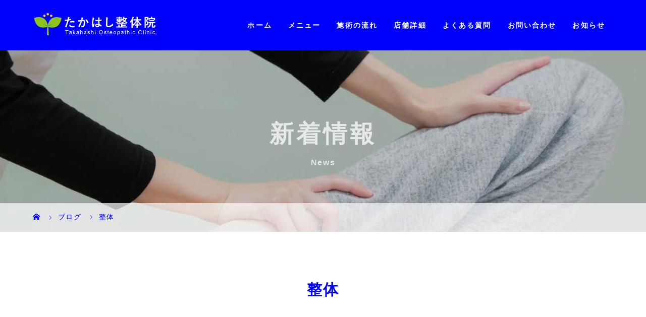

--- FILE ---
content_type: text/html; charset=UTF-8
request_url: https://takahashi-seitaiin.net/tag/%E6%95%B4%E4%BD%93/
body_size: 79744
content:
<!DOCTYPE html>
<html class="pc" dir="ltr" lang="ja"
	prefix="og: https://ogp.me/ns#" >
<head>
<meta charset="UTF-8">
<meta name="description" content="タカハシ">
<meta name="viewport" content="width=device-width">

<!--[if lt IE 9]>
<script src="https://takahashi-seitaiin.net/wp-content/themes/story_tcd041/js/html5.js"></script>
<![endif]-->

		<!-- All in One SEO 4.1.9.4 -->
		<title>整体 | 桑名市の整体、腰痛や肩こり、骨盤矯正、猫背の改善なら｜たかはし整体院</title>
		<meta name="robots" content="max-image-preview:large" />
		<link rel="canonical" href="https://takahashi-seitaiin.net/tag/%E6%95%B4%E4%BD%93/" />
		<script type="application/ld+json" class="aioseo-schema">
			{"@context":"https:\/\/schema.org","@graph":[{"@type":"WebSite","@id":"https:\/\/takahashi-seitaiin.net\/#website","url":"https:\/\/takahashi-seitaiin.net\/","name":"\u6851\u540d\u5e02\u306e\u6574\u4f53\u3001\u8170\u75db\u3084\u80a9\u3053\u308a\u3001\u9aa8\u76e4\u77ef\u6b63\u3001\u732b\u80cc\u306e\u6539\u5584\u306a\u3089\uff5c\u305f\u304b\u306f\u3057\u6574\u4f53\u9662","description":"\u30bf\u30ab\u30cf\u30b7","inLanguage":"ja","publisher":{"@id":"https:\/\/takahashi-seitaiin.net\/#organization"}},{"@type":"Organization","@id":"https:\/\/takahashi-seitaiin.net\/#organization","name":"\u6851\u540d\u5e02\u306e\u6574\u4f53\u3001\u8170\u75db\u3084\u80a9\u3053\u308a\u3001\u9aa8\u76e4\u77ef\u6b63\u3001\u732b\u80cc\u306e\u6539\u5584\u306a\u3089\uff5c\u305f\u304b\u306f\u3057\u6574\u4f53\u9662","url":"https:\/\/takahashi-seitaiin.net\/"},{"@type":"BreadcrumbList","@id":"https:\/\/takahashi-seitaiin.net\/tag\/%E6%95%B4%E4%BD%93\/#breadcrumblist","itemListElement":[{"@type":"ListItem","@id":"https:\/\/takahashi-seitaiin.net\/#listItem","position":1,"item":{"@type":"WebPage","@id":"https:\/\/takahashi-seitaiin.net\/","name":"\u30db\u30fc\u30e0","description":"\u30bf\u30ab\u30cf\u30b7","url":"https:\/\/takahashi-seitaiin.net\/"},"nextItem":"https:\/\/takahashi-seitaiin.net\/tag\/%e6%95%b4%e4%bd%93\/#listItem"},{"@type":"ListItem","@id":"https:\/\/takahashi-seitaiin.net\/tag\/%e6%95%b4%e4%bd%93\/#listItem","position":2,"item":{"@type":"WebPage","@id":"https:\/\/takahashi-seitaiin.net\/tag\/%e6%95%b4%e4%bd%93\/","name":"\u6574\u4f53","url":"https:\/\/takahashi-seitaiin.net\/tag\/%e6%95%b4%e4%bd%93\/"},"previousItem":"https:\/\/takahashi-seitaiin.net\/#listItem"}]},{"@type":"CollectionPage","@id":"https:\/\/takahashi-seitaiin.net\/tag\/%E6%95%B4%E4%BD%93\/#collectionpage","url":"https:\/\/takahashi-seitaiin.net\/tag\/%E6%95%B4%E4%BD%93\/","name":"\u6574\u4f53 | \u6851\u540d\u5e02\u306e\u6574\u4f53\u3001\u8170\u75db\u3084\u80a9\u3053\u308a\u3001\u9aa8\u76e4\u77ef\u6b63\u3001\u732b\u80cc\u306e\u6539\u5584\u306a\u3089\uff5c\u305f\u304b\u306f\u3057\u6574\u4f53\u9662","inLanguage":"ja","isPartOf":{"@id":"https:\/\/takahashi-seitaiin.net\/#website"},"breadcrumb":{"@id":"https:\/\/takahashi-seitaiin.net\/tag\/%E6%95%B4%E4%BD%93\/#breadcrumblist"}}]}
		</script>
		<!-- All in One SEO -->

<link rel='dns-prefetch' href='//s.w.org' />
<link rel="alternate" type="application/rss+xml" title="桑名市の整体、腰痛や肩こり、骨盤矯正、猫背の改善なら｜たかはし整体院 &raquo; 整体 タグのフィード" href="https://takahashi-seitaiin.net/tag/%e6%95%b4%e4%bd%93/feed/" />
<script type="text/javascript">
window._wpemojiSettings = {"baseUrl":"https:\/\/s.w.org\/images\/core\/emoji\/13.1.0\/72x72\/","ext":".png","svgUrl":"https:\/\/s.w.org\/images\/core\/emoji\/13.1.0\/svg\/","svgExt":".svg","source":{"concatemoji":"https:\/\/takahashi-seitaiin.net\/wp-includes\/js\/wp-emoji-release.min.js?ver=5.9.12"}};
/*! This file is auto-generated */
!function(e,a,t){var n,r,o,i=a.createElement("canvas"),p=i.getContext&&i.getContext("2d");function s(e,t){var a=String.fromCharCode;p.clearRect(0,0,i.width,i.height),p.fillText(a.apply(this,e),0,0);e=i.toDataURL();return p.clearRect(0,0,i.width,i.height),p.fillText(a.apply(this,t),0,0),e===i.toDataURL()}function c(e){var t=a.createElement("script");t.src=e,t.defer=t.type="text/javascript",a.getElementsByTagName("head")[0].appendChild(t)}for(o=Array("flag","emoji"),t.supports={everything:!0,everythingExceptFlag:!0},r=0;r<o.length;r++)t.supports[o[r]]=function(e){if(!p||!p.fillText)return!1;switch(p.textBaseline="top",p.font="600 32px Arial",e){case"flag":return s([127987,65039,8205,9895,65039],[127987,65039,8203,9895,65039])?!1:!s([55356,56826,55356,56819],[55356,56826,8203,55356,56819])&&!s([55356,57332,56128,56423,56128,56418,56128,56421,56128,56430,56128,56423,56128,56447],[55356,57332,8203,56128,56423,8203,56128,56418,8203,56128,56421,8203,56128,56430,8203,56128,56423,8203,56128,56447]);case"emoji":return!s([10084,65039,8205,55357,56613],[10084,65039,8203,55357,56613])}return!1}(o[r]),t.supports.everything=t.supports.everything&&t.supports[o[r]],"flag"!==o[r]&&(t.supports.everythingExceptFlag=t.supports.everythingExceptFlag&&t.supports[o[r]]);t.supports.everythingExceptFlag=t.supports.everythingExceptFlag&&!t.supports.flag,t.DOMReady=!1,t.readyCallback=function(){t.DOMReady=!0},t.supports.everything||(n=function(){t.readyCallback()},a.addEventListener?(a.addEventListener("DOMContentLoaded",n,!1),e.addEventListener("load",n,!1)):(e.attachEvent("onload",n),a.attachEvent("onreadystatechange",function(){"complete"===a.readyState&&t.readyCallback()})),(n=t.source||{}).concatemoji?c(n.concatemoji):n.wpemoji&&n.twemoji&&(c(n.twemoji),c(n.wpemoji)))}(window,document,window._wpemojiSettings);
</script>
<style type="text/css">
img.wp-smiley,
img.emoji {
	display: inline !important;
	border: none !important;
	box-shadow: none !important;
	height: 1em !important;
	width: 1em !important;
	margin: 0 0.07em !important;
	vertical-align: -0.1em !important;
	background: none !important;
	padding: 0 !important;
}
</style>
	<link rel='stylesheet' id='wp-block-library-css'  href='https://takahashi-seitaiin.net/wp-includes/css/dist/block-library/style.min.css?ver=5.9.12' type='text/css' media='all' />
<style id='global-styles-inline-css' type='text/css'>
body{--wp--preset--color--black: #000000;--wp--preset--color--cyan-bluish-gray: #abb8c3;--wp--preset--color--white: #ffffff;--wp--preset--color--pale-pink: #f78da7;--wp--preset--color--vivid-red: #cf2e2e;--wp--preset--color--luminous-vivid-orange: #ff6900;--wp--preset--color--luminous-vivid-amber: #fcb900;--wp--preset--color--light-green-cyan: #7bdcb5;--wp--preset--color--vivid-green-cyan: #00d084;--wp--preset--color--pale-cyan-blue: #8ed1fc;--wp--preset--color--vivid-cyan-blue: #0693e3;--wp--preset--color--vivid-purple: #9b51e0;--wp--preset--gradient--vivid-cyan-blue-to-vivid-purple: linear-gradient(135deg,rgba(6,147,227,1) 0%,rgb(155,81,224) 100%);--wp--preset--gradient--light-green-cyan-to-vivid-green-cyan: linear-gradient(135deg,rgb(122,220,180) 0%,rgb(0,208,130) 100%);--wp--preset--gradient--luminous-vivid-amber-to-luminous-vivid-orange: linear-gradient(135deg,rgba(252,185,0,1) 0%,rgba(255,105,0,1) 100%);--wp--preset--gradient--luminous-vivid-orange-to-vivid-red: linear-gradient(135deg,rgba(255,105,0,1) 0%,rgb(207,46,46) 100%);--wp--preset--gradient--very-light-gray-to-cyan-bluish-gray: linear-gradient(135deg,rgb(238,238,238) 0%,rgb(169,184,195) 100%);--wp--preset--gradient--cool-to-warm-spectrum: linear-gradient(135deg,rgb(74,234,220) 0%,rgb(151,120,209) 20%,rgb(207,42,186) 40%,rgb(238,44,130) 60%,rgb(251,105,98) 80%,rgb(254,248,76) 100%);--wp--preset--gradient--blush-light-purple: linear-gradient(135deg,rgb(255,206,236) 0%,rgb(152,150,240) 100%);--wp--preset--gradient--blush-bordeaux: linear-gradient(135deg,rgb(254,205,165) 0%,rgb(254,45,45) 50%,rgb(107,0,62) 100%);--wp--preset--gradient--luminous-dusk: linear-gradient(135deg,rgb(255,203,112) 0%,rgb(199,81,192) 50%,rgb(65,88,208) 100%);--wp--preset--gradient--pale-ocean: linear-gradient(135deg,rgb(255,245,203) 0%,rgb(182,227,212) 50%,rgb(51,167,181) 100%);--wp--preset--gradient--electric-grass: linear-gradient(135deg,rgb(202,248,128) 0%,rgb(113,206,126) 100%);--wp--preset--gradient--midnight: linear-gradient(135deg,rgb(2,3,129) 0%,rgb(40,116,252) 100%);--wp--preset--duotone--dark-grayscale: url('#wp-duotone-dark-grayscale');--wp--preset--duotone--grayscale: url('#wp-duotone-grayscale');--wp--preset--duotone--purple-yellow: url('#wp-duotone-purple-yellow');--wp--preset--duotone--blue-red: url('#wp-duotone-blue-red');--wp--preset--duotone--midnight: url('#wp-duotone-midnight');--wp--preset--duotone--magenta-yellow: url('#wp-duotone-magenta-yellow');--wp--preset--duotone--purple-green: url('#wp-duotone-purple-green');--wp--preset--duotone--blue-orange: url('#wp-duotone-blue-orange');--wp--preset--font-size--small: 13px;--wp--preset--font-size--medium: 20px;--wp--preset--font-size--large: 36px;--wp--preset--font-size--x-large: 42px;}.has-black-color{color: var(--wp--preset--color--black) !important;}.has-cyan-bluish-gray-color{color: var(--wp--preset--color--cyan-bluish-gray) !important;}.has-white-color{color: var(--wp--preset--color--white) !important;}.has-pale-pink-color{color: var(--wp--preset--color--pale-pink) !important;}.has-vivid-red-color{color: var(--wp--preset--color--vivid-red) !important;}.has-luminous-vivid-orange-color{color: var(--wp--preset--color--luminous-vivid-orange) !important;}.has-luminous-vivid-amber-color{color: var(--wp--preset--color--luminous-vivid-amber) !important;}.has-light-green-cyan-color{color: var(--wp--preset--color--light-green-cyan) !important;}.has-vivid-green-cyan-color{color: var(--wp--preset--color--vivid-green-cyan) !important;}.has-pale-cyan-blue-color{color: var(--wp--preset--color--pale-cyan-blue) !important;}.has-vivid-cyan-blue-color{color: var(--wp--preset--color--vivid-cyan-blue) !important;}.has-vivid-purple-color{color: var(--wp--preset--color--vivid-purple) !important;}.has-black-background-color{background-color: var(--wp--preset--color--black) !important;}.has-cyan-bluish-gray-background-color{background-color: var(--wp--preset--color--cyan-bluish-gray) !important;}.has-white-background-color{background-color: var(--wp--preset--color--white) !important;}.has-pale-pink-background-color{background-color: var(--wp--preset--color--pale-pink) !important;}.has-vivid-red-background-color{background-color: var(--wp--preset--color--vivid-red) !important;}.has-luminous-vivid-orange-background-color{background-color: var(--wp--preset--color--luminous-vivid-orange) !important;}.has-luminous-vivid-amber-background-color{background-color: var(--wp--preset--color--luminous-vivid-amber) !important;}.has-light-green-cyan-background-color{background-color: var(--wp--preset--color--light-green-cyan) !important;}.has-vivid-green-cyan-background-color{background-color: var(--wp--preset--color--vivid-green-cyan) !important;}.has-pale-cyan-blue-background-color{background-color: var(--wp--preset--color--pale-cyan-blue) !important;}.has-vivid-cyan-blue-background-color{background-color: var(--wp--preset--color--vivid-cyan-blue) !important;}.has-vivid-purple-background-color{background-color: var(--wp--preset--color--vivid-purple) !important;}.has-black-border-color{border-color: var(--wp--preset--color--black) !important;}.has-cyan-bluish-gray-border-color{border-color: var(--wp--preset--color--cyan-bluish-gray) !important;}.has-white-border-color{border-color: var(--wp--preset--color--white) !important;}.has-pale-pink-border-color{border-color: var(--wp--preset--color--pale-pink) !important;}.has-vivid-red-border-color{border-color: var(--wp--preset--color--vivid-red) !important;}.has-luminous-vivid-orange-border-color{border-color: var(--wp--preset--color--luminous-vivid-orange) !important;}.has-luminous-vivid-amber-border-color{border-color: var(--wp--preset--color--luminous-vivid-amber) !important;}.has-light-green-cyan-border-color{border-color: var(--wp--preset--color--light-green-cyan) !important;}.has-vivid-green-cyan-border-color{border-color: var(--wp--preset--color--vivid-green-cyan) !important;}.has-pale-cyan-blue-border-color{border-color: var(--wp--preset--color--pale-cyan-blue) !important;}.has-vivid-cyan-blue-border-color{border-color: var(--wp--preset--color--vivid-cyan-blue) !important;}.has-vivid-purple-border-color{border-color: var(--wp--preset--color--vivid-purple) !important;}.has-vivid-cyan-blue-to-vivid-purple-gradient-background{background: var(--wp--preset--gradient--vivid-cyan-blue-to-vivid-purple) !important;}.has-light-green-cyan-to-vivid-green-cyan-gradient-background{background: var(--wp--preset--gradient--light-green-cyan-to-vivid-green-cyan) !important;}.has-luminous-vivid-amber-to-luminous-vivid-orange-gradient-background{background: var(--wp--preset--gradient--luminous-vivid-amber-to-luminous-vivid-orange) !important;}.has-luminous-vivid-orange-to-vivid-red-gradient-background{background: var(--wp--preset--gradient--luminous-vivid-orange-to-vivid-red) !important;}.has-very-light-gray-to-cyan-bluish-gray-gradient-background{background: var(--wp--preset--gradient--very-light-gray-to-cyan-bluish-gray) !important;}.has-cool-to-warm-spectrum-gradient-background{background: var(--wp--preset--gradient--cool-to-warm-spectrum) !important;}.has-blush-light-purple-gradient-background{background: var(--wp--preset--gradient--blush-light-purple) !important;}.has-blush-bordeaux-gradient-background{background: var(--wp--preset--gradient--blush-bordeaux) !important;}.has-luminous-dusk-gradient-background{background: var(--wp--preset--gradient--luminous-dusk) !important;}.has-pale-ocean-gradient-background{background: var(--wp--preset--gradient--pale-ocean) !important;}.has-electric-grass-gradient-background{background: var(--wp--preset--gradient--electric-grass) !important;}.has-midnight-gradient-background{background: var(--wp--preset--gradient--midnight) !important;}.has-small-font-size{font-size: var(--wp--preset--font-size--small) !important;}.has-medium-font-size{font-size: var(--wp--preset--font-size--medium) !important;}.has-large-font-size{font-size: var(--wp--preset--font-size--large) !important;}.has-x-large-font-size{font-size: var(--wp--preset--font-size--x-large) !important;}
</style>
<link rel='stylesheet' id='contact-form-7-css'  href='https://takahashi-seitaiin.net/wp-content/plugins/contact-form-7/includes/css/styles.css?ver=5.5.6' type='text/css' media='all' />
<link rel='stylesheet' id='foobox-free-min-css'  href='https://takahashi-seitaiin.net/wp-content/plugins/foobox-image-lightbox/free/css/foobox.free.min.css?ver=2.7.17' type='text/css' media='all' />
<link rel='stylesheet' id='story-slick-css'  href='https://takahashi-seitaiin.net/wp-content/themes/story_tcd041/css/slick.css?ver=5.9.12' type='text/css' media='all' />
<link rel='stylesheet' id='story-slick-theme-css'  href='https://takahashi-seitaiin.net/wp-content/themes/story_tcd041/css/slick-theme.css?ver=5.9.12' type='text/css' media='all' />
<link rel='stylesheet' id='story-style-css'  href='https://takahashi-seitaiin.net/wp-content/themes/story_tcd041/style.css?ver=1.61' type='text/css' media='all' />
<link rel='stylesheet' id='story-responsive-css'  href='https://takahashi-seitaiin.net/wp-content/themes/story_tcd041/responsive.css?ver=1.61' type='text/css' media='all' />
<link rel='stylesheet' id='story-footer-bar-css'  href='https://takahashi-seitaiin.net/wp-content/themes/story_tcd041/css/footer-bar.css?ver=1.61' type='text/css' media='all' />
<script type='text/javascript' src='https://takahashi-seitaiin.net/wp-includes/js/jquery/jquery.min.js?ver=3.6.0' id='jquery-core-js'></script>
<script type='text/javascript' src='https://takahashi-seitaiin.net/wp-includes/js/jquery/jquery-migrate.min.js?ver=3.3.2' id='jquery-migrate-js'></script>
<script type='text/javascript' src='https://takahashi-seitaiin.net/wp-content/themes/story_tcd041/js/slick.min.js?ver=1.61' id='story-slick-js'></script>
<script type='text/javascript' src='https://takahashi-seitaiin.net/wp-content/themes/story_tcd041/js/functions.js?ver=1.61' id='story-script-js'></script>
<script type='text/javascript' src='https://takahashi-seitaiin.net/wp-content/themes/story_tcd041/js/responsive.js?ver=1.61' id='story-responsive-js'></script>
<script type='text/javascript' id='foobox-free-min-js-before'>
/* Run FooBox FREE (v2.7.17) */
var FOOBOX = window.FOOBOX = {
	ready: true,
	disableOthers: false,
	o: {wordpress: { enabled: true }, countMessage:'image %index of %total', excludes:'.fbx-link,.nofoobox,.nolightbox,a[href*="pinterest.com/pin/create/button/"]', affiliate : { enabled: false }},
	selectors: [
		".foogallery-container.foogallery-lightbox-foobox", ".foogallery-container.foogallery-lightbox-foobox-free", ".gallery", ".wp-block-gallery", ".wp-caption", ".wp-block-image", "a:has(img[class*=wp-image-])", ".post a:has(img[class*=wp-image-])", ".foobox"
	],
	pre: function( $ ){
		// Custom JavaScript (Pre)
		
	},
	post: function( $ ){
		// Custom JavaScript (Post)
		
		// Custom Captions Code
		
	},
	custom: function( $ ){
		// Custom Extra JS
		
	}
};
</script>
<script type='text/javascript' src='https://takahashi-seitaiin.net/wp-content/plugins/foobox-image-lightbox/free/js/foobox.free.min.js?ver=2.7.17' id='foobox-free-min-js'></script>
<link rel="https://api.w.org/" href="https://takahashi-seitaiin.net/wp-json/" /><link rel="alternate" type="application/json" href="https://takahashi-seitaiin.net/wp-json/wp/v2/tags/10" /><link rel="EditURI" type="application/rsd+xml" title="RSD" href="https://takahashi-seitaiin.net/xmlrpc.php?rsd" />
<link rel="wlwmanifest" type="application/wlwmanifest+xml" href="https://takahashi-seitaiin.net/wp-includes/wlwmanifest.xml" /> 
<meta name="generator" content="WordPress 5.9.12" />
<link rel="icon" href="https://takahashi-seitaiin.net/wp-content/uploads/2020/03/cropped-ico-32x32.gif" sizes="32x32" />
<link rel="icon" href="https://takahashi-seitaiin.net/wp-content/uploads/2020/03/cropped-ico-192x192.gif" sizes="192x192" />
<link rel="apple-touch-icon" href="https://takahashi-seitaiin.net/wp-content/uploads/2020/03/cropped-ico-180x180.gif" />
<meta name="msapplication-TileImage" content="https://takahashi-seitaiin.net/wp-content/uploads/2020/03/cropped-ico-270x270.gif" />
<style>
.content02-button:hover, .button a:hover, .global-nav .sub-menu a:hover, .content02-button:hover, .footer-bar01, .copyright, .nav-links02-previous a, .nav-links02-next a, .pagetop a, #submit_comment:hover, .page-links a:hover, .page-links > span, .pw_form input[type="submit"]:hover, .post-password-form input[type="submit"]:hover { 
	background: #0000FF; 
}
.pb_slider .slick-prev:active, .pb_slider .slick-prev:focus, .pb_slider .slick-prev:hover {
	background: #0000FF url(https://takahashi-seitaiin.net/wp-content/themes/story_tcd041/pagebuilder/assets/img/slider_arrow1.png) no-repeat 23px; 
}
.pb_slider .slick-next:active, .pb_slider .slick-next:focus, .pb_slider .slick-next:hover {
	background: #0000FF url(https://takahashi-seitaiin.net/wp-content/themes/story_tcd041/pagebuilder/assets/img/slider_arrow2.png) no-repeat 25px 23px; 
}
#comment_textarea textarea:focus, #guest_info input:focus, #comment_textarea textarea:focus { 
	border: 1px solid #0000FF; 
}
.archive-title, .article01-title a, .article02-title a, .article03-title, .article03-category-item:hover, .article05-category-item:hover, .article04-title, .article05-title, .article06-title, .article06-category-item:hover, .column-layout01-title, .column-layout01-title, .column-layout02-title, .column-layout03-title, .column-layout04-title, .column-layout05-title, .column-layout02-title, .column-layout03-title, .column-layout04-title, .column-layout05-title, .content01-title, .content02-button, .content03-title, .content04-title, .footer-gallery-title, .global-nav a:hover,  .global-nav .current-menu-item > a, .headline-primary, .nav-links01-previous a:hover, .nav-links01-next a:hover, .post-title, .styled-post-list1-title:hover, .top-slider-content-inner:after, .breadcrumb a:hover, .article07-title, .post-category a:hover, .post-meta-box a:hover, .post-content a, .color_headline {
color: #0000FF;
}
.content02, .gallery01 .slick-arrow:hover, .global-nav .sub-menu a, .headline-bar, .nav-links02-next a:hover, .nav-links02-previous a:hover, .pagetop a:hover, .top-slider-nav li.active a, .top-slider-nav li:hover a {
background: #0099FF;
}
.social-nav-item a:hover:before {
color: #0099FF;
}
.article01-title a:hover, .article02-title a:hover, .article03 a:hover .article03-title, .article04 a:hover .article04-title, .article07 a:hover .article07-title, .post-content a:hover, .headline-link:hover {
	color: #FEE233;
}
@media only screen and (max-width: 991px) {
	.copyright {
		background: #0000FF;
	}
}
@media only screen and (max-width: 1200px) {
	.global-nav a, .global-nav a:hover {
		background: #0099FF;
	}
	.global-nav .sub-menu a {
		background: #0000FF;
	}
}
.headline-font-type {
font-family: Segoe UI, "ヒラギノ角ゴ ProN W3", "Hiragino Kaku Gothic ProN", "メイリオ", Meiryo, sans-serif;
}
a:hover .thumbnail01 img, .thumbnail01 img:hover {
	-moz-transform: scale(1.2); -ms-transform: scale(1.2); -o-transform: scale(1.2); -webkit-transform: scale(1.2); transform: scale(1.2); }
.global-nav > ul > li > a {
color: #FFFFFF;
}
.article06 a:hover:before {
background: rgba(255, 255, 255, 0.9);
}
.footer-nav-wrapper:before {
background-color: rgba(0, 0, 255, 0.8);
}
/* ------------------------------------------------
original css
https://takahashi-seitaiin.net/

main color #0000ff #81ECEC #FEE233
--------------------------------------------------- */
/* utility*/
.u-res-img {
    vertical-align: bottom;
    max-width: 100%;
    height: auto;
    display: inline-block;
}

.u-img-pc-small {
    width: 300px;
}

.u-glay {
    color: #686767;
}

.u-brown {
    color: #7F644E;
}

.u-lightBrown {
    color: #A38C78;
}

.u-yellow {
    color: #f1c40f;
}

.u-liteblue {
    color: #4BA3FB;
}

.u-blue {
    color: #1e3799;
}

.u-red {
    color: #e74c3c;
}

.u-red2 {
    color: #DC143C;
}

.u-bold {
    font-weight: bold;
}

.u-pc-visible {
    display: block;
}

.u-sp-visible {
    display: none;
}

@media only screen and (max-width: 767px) {
.u-pc-br {
    display: none;
}

.u-pc-visible {
    display: none;
}

.u-sp-visible {
    display: block;
}
}

/* tyoo */
.u-bold {
    font-weight: bold;
}

.u-pc-right {
    text-align: right;
}

@media only screen and (max-width: 767px) {
    br.u-pc-br {
        display: none;
    }

    .u-img-pc-small {
        width: 100%;
    }

    .u-pc-center {
        text-align: left;
    }

    .u-sp-center {
        text-align: center;
    }

    .u-pc-right {
        text-align: left;
    }

    .u-sp-left {
        text-align: left;
    }
}

@media only screen and (min-width: 768px) {
    br.u-sp-br {
        display: none;
    }

    .u-pc-center {
        text-align: center;
    }
}

/* margin */
.mt100 {
    margin-top: 100px;
}

.mb100 {
    margin-bottom: 100px;
}

@media only screen and (max-width: 767px) {
    .mt100 {
        margin-top: 2em !important;
    }

    .mb100 {
        margin-bottom: 2em !important;
    }
}

/* fontsize */
.fz110 {
    font-size: 110% !important;
}

.fz120 {
    font-size: 120%;
}

.fz130 {
    font-size: 130%;
}

.fz140 {
    font-size: 140%;
}

.fz150 {
    font-size: 150%;
}

.fz160 {
    font-size: 160%;
}

.fz170 {
    font-size: 170%;
}

.fz180 {
    font-size: 180%;
}

.fz190 {
    font-size: 190%;
}

.fz200 {
    font-size: 200%;
}

/*-------------------------
* component
-------------------------*/
/* hr */
hr.c-hr{
    border: none;
    background: #ecf0f1;
    height: 2px;
    margin-top: 6rem;
    margin-bottom: 4rem;
}

/* decobox */
.c-decobox--1st {
    padding: 2em 2.5em .8em;
    background: #ecf0f1;
    border-radius: .5em;
    box-sizing: border-box;
}

.c-decobox--2nd {
    padding: 2em 2.5em .8em;
    background: #fff;
    border: 1px solid #ccc9c8;
    box-sizing: border-box;
}

.c-decobox--3rd {
    margin-bottom: 3em;
    padding: 2em 2.5em .8em;
    border: 5px solid #f3f3f3;
    background: transparent;
}

@media only screen and (max-width: 767px) {
    hr.c-hr{
        margin-top: 3rem;
        margin-bottom: 2rem;
    }
    .c-decobox--1st, .c-decobox--2nd, .c-decobox--3rd {
        margin-bottom: 2em;
        padding: 1em 1.1em .5em;
    }
}

/*-------------------------
* col
-------------------------*/
/* 2col */
.c-container {}

.c-flex-left {}

.c-flex-right {}

.c-container-all {
    display: flex;
}

@media screen and (min-width : 768px) {
.c-container {
    display: flex;
}

/* 5:5 set */
.c-flex-left {
    width: 48%;
    margin-right: 2%;
    box-sizing: border-box;
}

.c-flex-right {
    flex: 1;
    box-sizing: border-box;
}

/* 4:6 set */
.c-flex-left-4 {
    width: 40%;
    margin-right: 4%;
}

.c-flex-right-6 {
    flex: 1;
    order: 2;
}

/* 6:4 set */
.c-flex-left-6 {
    width: 60%;
    margin-right: 4%;
}

.c-flex-right-4 {
    flex: 1;
    order: 2;
}
}

/* 3col flexbox */
.col3-items {
    display: flex;
    justify-content: flex-start;
    flex-wrap: wrap;
}

.col3-items p {
    margin-bottom: 0;
}

.col3-items .col3-item {
    width: 31.33333%;
    margin-right: 2%;
    box-sizing: border-box;
}

.item-img img {
    width: 100%;
    max-width: 100%;
    height: auto;
    margin-bottom: 1rem;
}

.item-body .item-title {
    font-weight: bold;
}

.item-price,
.item-disc {
    font-size: 95%;
}

.item-price {
    font-weight: bold;
    margin-bottom: 1rem;
}

.item-price span {
    font-size: 60%;
}

.item-disc {
    font-weight: normal;
}

@media only screen and (max-width: 997px) {
    .col3-items .col3-item {
        width: 48%;
        margin-right: 2%;
    }
}

@media screen and (max-width: 767px) {
    .col3-items {
        flex-direction: column;
    }

    .col3-items .col3-item {
        width: 100%;
        margin-right: 0;
        margin-bottom: 20px;
    }
}

/* widh */
.c-w50 {
    width: 50%;
}

.c-w60 {
    width: 60%;
}

.c-w70 {
    width: 70%;
}

/* check ul li */
.post-content ul, .post-content ol, .post-content dl {
    margin-bottom: 0 !important;
}

ul.c-checkpointList {
    list-style: none;
    margin-left: 0;
}

ul.c-checkpointList li {
    line-height: 1.8;
    margin-bottom: .4em;
    letter-spacing: 0;
    font-size: 115%;
}

ul.c-checkpointList li::before {
    font-family: "Font Awesome 5 Pro";
    content: '\f14a';
    color: #eb2f06;
    font-weight: 400;
    margin-right: .5em;
}

@media screen and (max-width: 767px) {
ul.c-checkpointList li {
    margin-bottom: .5em;
    font-size: 95%;
}
}

/*---------------------
* heading fontsize
----------------------*/
h1.signage-title {
    font-size: 300% !important;
}

.post-content h2,
h2.content01-title,
h2.c-h2-center__border,
h2.c-h2-center,
h2.archive-title,
h2.headline-primary,
h2.c-h2-center__en,
h2.c-h2-center__jp,
h2.c-h2-left_jp {
    line-height: 1.6 !important;
    font-size: 190% !important;
}

.post-content h3,
h3.c-h3,
h3.c-h3-menu {
    font-size: 135%;
}

@media screen and (max-width : 767px) {
    h1.signage-title {
        font-size: 220% !important;
    }

    p.signage-title-sub {
        font-size: 16px;
    }

    .post-content h2,
    h2.content01-title,
    h2.c-h2-center__border,
    h2.c-h2-center,
    h2.archive-title,
    h2.headline-primary,
    h2.c-h2-center__en,
    h2.c-h2-center__jp,
    h2.c-h2-left_jp {
        line-height: 1.6 !important;
        font-size: 130% !important;
    }

    .post-content h3,
    h3.c-h3,
    h3.c-h3-menu {
        font-size: 100% !important;
    }
}

/*---------------------
* heading design
----------------------*/
.hedding-area {
    margin-bottom: 3em;
}

@media only screen and (max-width: 767px) {
    .hedding-area {
        margin-bottom: 1em;
    }
}

/* heading title h1 */
h1.signage-title {
    letter-spacing: .1em;
    font-family: "游ゴシック", "ヒラギノ角ゴ Pro W3", "メイリオ", sans-serif;
    margin-bottom: -.2em;
}

p.signage-title-sub {
    letter-spacing: .1em;
    font-weight: bold;
}

/* toppage */
h2.content01-title {
    text-align: center !important;
    position: relative;
    /* display: inline-block; */
    margin-bottom: 2em;
    color: #0000ff;
    letter-spacing: 0.1em;
    font-family: "游ゴシック", "ヒラギノ角ゴ Pro W3", "メイリオ", sans-serif;
    font-weight: bold;
}

.column-layout03-title {
    letter-spacing: 0.05em;
    font-weight: bold;
    color: #0000ff;
}

h2.archive-title {
    text-transform: uppercase;
    text-align: center !important;
    position: relative;
    margin-bottom: 4em;
    color: #0000ff;
    letter-spacing: 0.05em;
    font-family: "游ゴシック", "ヒラギノ角ゴ Pro W3", "メイリオ", sans-serif;
}

h2.headline-primary {
    text-transform: uppercase;
    text-align: center !important;
    position: relative;
    /* display: inline-block; */
    margin-bottom: 4em;
    color: #0000ff;
    letter-spacing: 0.05em;
    font-family: "游ゴシック", "ヒラギノ角ゴ Pro W3", "メイリオ", sans-serif;
}

/* h2 border */
h2.c-h2-center__border {
    text-transform: uppercase;
    text-align: center !important;
    position: relative;
    /* display: inline-block; */
    margin-bottom: 4em;
    color: #0000ff;
    letter-spacing: 0.1em;
    font-family: "游ゴシック", "ヒラギノ角ゴ Pro W3", "メイリオ", sans-serif;
}

h2.c-h2-center__border:before {
    content: '';
    position: absolute;
    bottom: -2em;
    display: inline-block;
    width: 60px;
    height: 5px;
    left: 50%;
    -webkit-transform: translateX(-50%);
    transform: translateX(-50%);
    background-color: #0000ff;
    border-radius: 1px;
}

/* h2 center caption*/
h2.c-h2-center {
    color: #0000ff;
    font-family: "游ゴシック", "ヒラギノ角ゴ Pro W3", "メイリオ", sans-serif;
    text-transform: uppercase;
    text-align: center;
    font-size: 270% !important;
    font-weight: normal !important;
}

h2.c-h2-center__jp {
    color: #0000ff;
    font-family: "游ゴシック", "ヒラギノ角ゴ Pro W3", "メイリオ", sans-serif;
    text-transform: uppercase;
    text-align: center;
    font-weight: 700 !important;
    letter-spacing: .2em;
    margin-bottom: .5em;
    padding-top: 0;
}

h2.c-h2-left_jp {
    text-transform: uppercase;
    text-align: left;
    font-family: "游ゴシック", "ヒラギノ角ゴ Pro W3", "メイリオ", sans-serif;
    font-weight: 700 !important;
    letter-spacing: .2em;
    margin-bottom: .8em;
    padding-top: 0;
}

.titlecaption {
    color: #0000ff;
    font-family: "游ゴシック", "ヒラギノ角ゴ Pro W3", "メイリオ", sans-serif;
    font-size: 70%;
    text-align: center;
    text-transform: uppercase;
}

.titlecaption__left {
    color: #0000ff;
    font-family: "游ゴシック", "ヒラギノ角ゴ Pro W3", "メイリオ", sans-serif;
    font-size: 70%;
    text-align: left;
    text-transform: uppercase;
}

/* h3 compornent*/
h3.c-h3 {
    color: #2d3436;
    padding: 0.6em 0;
    background: #fff;
    margin-bottom: 1em;
    border-bottom: 1px dotted #D7C4BB;
}

h3.c-h3-bubble {
    font-size: 100%;
    position: relative;
    padding: 0.6em;
    color: #0000ff;
    background: #ecf0f1;
    margin-bottom: 1em;
}

h3.c-h3-bubble:after {
    position: absolute;
    content: '';
    top: 100%;
    left: 30px;
    border: 15px solid transparent;
    border-top: 15px solid #ecf0f1;
    width: 0;
    height: 0;
}

/*-------------------------
* design headding
-------------------------*/
/* c-h2-slash */
.c-h2-slash-parent {
    text-align: center;
}

h2.c-h2-slash {
    position: relative;
    display: inline-block;
    padding: 0 45px;
}

h2.c-h2-slash:before, h2.c-h2-slash:after {
    content: '';
    position: absolute;
    top: 50%;
    display: inline-block;
    width: 44px;
    height: 2px;
    background-color: #0000ff;
}

h2.c-h2-slash:before {
    left: 0;
    -webkit-transform: rotate(60deg);
    transform: rotate(60deg);
}

h2.c-h2-slash:after {
    right: 0;
    -webkit-transform: rotate(-60deg);
    transform: rotate(-60deg);
}

/*-------------------------
* common
-------------------------*/
/* base */
body {
    font-family: "游ゴシック", "ヒラギノ角ゴ Pro W3", "メイリオ", sans-serif;
    font-size: 16px !important;
    color: #2d3436;
    line-height: 2;
    letter-spacing: .1em;
    -webkit-text-size-adjust: 100%;
    -webkit-font-smoothing: antialiased;
}

p {
    font-size: 16px !important;
}

small{
    font-size: 0.8em !important;
}

@media only screen and (max-width: 767px) {
    body {
        font-size: 14px !important;
    }
}

/*-------------------------
* header
-------------------------*/
/* background */
/* header logo */
.logo-image {
    top: 18px;
}

.h_logo {
    max-width: 244px;
    height: auto;
}

.f_logo {
    width: 244px;
    height: auto;
}

@media only screen and (max-width: 911px) {
.header-bar {
    border-bottom: 1px solid transparent;
}

.logo-image {
    top: 0;
}

.s_logo {
    max-width: 150px;
    height: auto;
}

.f_logo {
    width: 150px;
    height: auto;
}
}

/* nav */
.global-nav>ul>li>a {
    padding: 0 16px;
}

.global-nav>ul>li>a {
    color: #fff;
    font-size: 102%;
    letter-spacing: .15em;
    font-weight: bold;
    font-family: "游ゴシック", "ヒラギノ角ゴ Pro W3", "メイリオ", sans-serif;
}

.global-nav a:hover {
    color: #f1c40f;
}

.global-nav .current-menu-item>a {
    color: #fffa65;
}

.global-nav .sub-menu a {
    color: #fff;
    font-size: 99%;
    letter-spacing: .15em;
    font-weight: bold;
    font-family: "游ゴシック", "ヒラギノ角ゴ Pro W3", "メイリオ", sans-serif;
    background: #0000ff;
}

.global-nav .sub-menu a:hover {
    color: #fff;
    background: #74b9ff;
}

@media only screen and (max-width: 1200px) {
.global-nav a, .global-nav a:hover {
    background: #0000ff;
    color: #fff200;
}

.global-nav .sub-menu a {
    background: #0000ff;
}
}

@media only screen and (max-width: 1200px) {
    .global-nav-button {
        border-left: 1px solid transparent;
    }

    .global-nav-button:before {
        color: #fff;
    }

    .global-nav .current-menu-item>a {
        color: #fff200;
        background: #0000ff;
    }

    .global-nav .menu-item-has-children>a span::before {
        color: #0000ff;
    }
}

/*-------------------------
* button
-------------------------*/
/* button */
.button a {
    background: #0000ff;
    color: #fff;
    font-weight: bold;
}

.button a:hover {
    background: #0000ff;
    color: #fff;
}

/* button btn_03 */
.btn-section {
    max-width: 400px;
    margin: 0 auto;
}

a.btn_07 {
    display: flex;
    justify-content: center;
    align-items: center;
    background: #fff;
    border: 2px solid #0000ff;
    box-sizing: border-box;
    width: 100%;
    height: 80px;
    padding: 0 25px;
    color: #0000ff;
    font-size: 16px;
    font-weight: bold;
    text-align: left;
    text-decoration: none;
    position: relative;
    transition-duration: 0.2s;
}

a.btn_07:hover {
    background: #0000ff;
    border: 2px solid #0000ff;
    color: #fff;
}

a.btn_07:before {
    content: "";
    position: absolute;
    right: 0;
    bottom: 0;
    width: 0;
    height: 0;
    border-style: solid;
    border-width: 0 0 40px 50px;
    border-color: transparent transparent #0000ff transparent;
}

a.btn_07 span {
    position: absolute;
    bottom: 12px;
    right: 20px;
    display: inline-block;
}

a.btn_07 span:before {
    content: '';
    width: 16px;
    height: 16px;
    background: #ffffff;
    border-radius: 50%;
    position: absolute;
    top: 50%;
    left: 0;
    margin-top: -8px;
}

a.btn_07 span:after {
    content: '';
    width: 6px;
    height: 6px;
    border: 0;
    border-top: 2px solid #0000ff;
    border-right: 2px solid #0000ff;
    transform: rotate(45deg);
    position: absolute;
    top: 50%;
    left: 3px;
    margin-top: -3px;
}

/*-------------------------
* footer
-------------------------*/
.footer {
    margin-top: 70px;
}

.footer-gallery {
    display: none;
}

.footer-nav li {
    text-transform: uppercase;
}

.footer-nav-inner {
    text-align: center;
}

.footer-widget.widget_nav_menu {
    width: calc((100% - 61px) / 5);
}

.dp-footer-bar {
    background: #7f8c8d;
}

.dp-footer-bar a {
    color: #fff !important;
}

.footer-content p {
    line-height: 1.8 !important;
}

@media only screen and (max-width: 767px) {
    .footer-widget {
        margin: 0 0 15px;
    }

    .footer-widget.widget_nav_menu {
        width: 100%;
    }

    .footer-nav-inner {
        padding: 15px 0 0;
    }
}

@media only screen and (min-width: 768px) {
    .footer-nav-wrapper {
        height: 200px;
    }
}

/*-------------------------
* top
-------------------------*/
.mb_YTPBar {
    display: none !important;
}

img.top-slider-logo {
    width: 95%;
    margin-bottom: 1em;
}

.top-slider-content-inner,
.top-slider-content-inner:hover {
    background: transparent;
}

.top-slider-text,
.top-slider-content-inner:after {
    display: none;
}

/* fadein */
.top-slider-content {
    -webkit-animation: fadeIn 1s ease 2.5s;
    -moz-animation: fadeIn 1s ease 2.5s;
    -ms-animation: fadeIn 1s ease 2.5s;
    -o-animation: fadeIn 1s ease 2.5s;
    animation: fadeIn 1s ease 2.5s;
    animation-fill-mode: both;
}

@media only screen and (max-width: 991px) {
.top-slider {
    height: 300px;
}
}

@media only screen and (max-width: 767px) {
.top-slider-content, .top-slider-content-inner {
    width: 100% !important;
    height: auto;
}

.top-slider-text {
    font-size: 10px !important;
}

.top-slider-content-inner:after,
.top-slider-content-inner:hover:after {
    color: transparent;
}
}

.content01-button {
    text-align: center;
    margin-top: 2em;
}

.content01-button a {
    color: #0000ff;
    font-weight: bold;
    font-family: "游ゴシック", "ヒラギノ角ゴ Pro W3", "メイリオ", sans-serif;
    padding: .1em 3em;
    background: rgba(255, 255, 255, 0.4);
    display: inline-block;
    border-radius: .2em;
}

/* orignal Block content02-img mask */
.content02 {
    background-color: #0000ff;
}

.content02-img {
    width: 340px;
    height: 340px;
    overflow: hidden;
    margin: auto;
    position: relative;
}

.content02-img img {
    width: 100%;
}

.content02-img .mask {
    width: 100%;
    height: 100%;
    position: absolute;
    top: 0;
    left: 0;
    opacity: 0;
    -webkit-transition: all 0.6s ease;
    transition: all 0.6s ease;
}

.content02-img:hover .mask {
    opacity: 1;
}

.content02-img .caption {
    font-size: 125%;
    text-align: center;
    color: #fff;
    padding-top: 160px;
}

.content02-title {
    font-size: 130%;
    margin-bottom: 15px;
    line-height: 1.8;
}

.content02-text {
    line-height: 1.9;
}

a.content02-button {
    font-weight: bold;
    font-size: 15px;
    color: #fff;
    background: none;
    border: 2px solid #fff;
    border-radius: 5px;
    height: 55px;
    line-height: 55px;
    width: 100%;
}

a.content02-button:hover {
    font-weight: bold;
    background: #fff;
    border: 2px solid #fff;
    color: #0000ff;
}

@media only screen and (max-width: 1194px) {
    .content02-img {
        text-align: center;
        width: auto;
        height: auto;
    }
}

/* original Block end */
.column-layout03 {
    background: url(https://takahashi-seitaiin.net/wp-content/uploads/2020/03/b102.jpg) !important;
    background-repeat: repeat-y;
}

.column-layout03-title {
    color: #0000ff;
    font-size: 1.5em;
    letter-spacing: .1em;
}

.column-layout03-item {
    height: auto;
}

.column-layout03-text {
    line-height: 1.8 !important;
}

h3.article02-title a {
    color: #0000ff;
    font-weight: bold;
}

h3.article02-title a:hover {
    color: #cc7eb1;
}

a h2.article03-title {
    color: #0000ff;
}

.article03 {
    background: #fff;
}

@media only screen and (max-width: 767px) {
    .article03-content {
        padding: .8em;
    }
}

/* trial lesson */
.sec-top-cam {
    padding: 30px 0%;
}

.top-cam-disc {
    text-align: left;
    letter-spacing: .1em;
    width: 85%;
    margin: 0 auto;
    font-size: 90%;
}

h2.h2-top-cam {
    font-size: 150%;
}

.h2-top-cam-cap {
    font-size: 75%;
}

.top-cam-disc p {
    padding: 1em 1.5em;
}

p.content01-text {
    text-align: left;
}

.content02-button {
    font-size: 16px;
}

.column-layout03-title {
    font-size: 120%;
}

/*---------------------
* backache and product
----------------------*/
h2.h2-con-m,
h2.h2-con-s {
    letter-spacing: .2em;
    margin-bottom: 2em !important;
    margin-top: -.5em !important;
    text-align: center;
    font-size: 150% !important;
    font-weight: bold !important;
    line-height: 1.6;
}

.h2-en-cap {
    color: #C23616;
    text-align: center;
    font-size: 150%;
    font-family: "游ゴシック", "ヒラギノ角ゴ Pro W3", "メイリオ", sans-serif;
}

/* col-2-section */
.col-2-section .h2-en-cap {
    margin-top: .5em;
}

.col-2-section .h2-con-m {
    margin-bottom: 1.4em !important;
}

.plan-disc {
    text-align: center;
}

.plan-disc .disc {
    font-size: .85em;
    font-family: sans-serif;
    margin-bottom: 2em;
    text-align: left;
}

.plan-disc .disc strong {
    font-size: .8em;
    color: #fff;
    letter-spacing: .2em;
    padding: .1em .6em;
    background: #0000ff;
    display: inline-block;
    margin-bottom: 1em;
}

.plan-disc .price {
    line-height: 1.5;
    text-align: center !important;
    display: inline-block;
    padding: 0 .1em .8em;
    border-bottom: 1px solid #e9e4d4;
    font-size: .8em;
}

.plan-disc .price em {
    font-weight: bold;
    font-style: normal;
    margin-right: .5em;
}

.plan-disc .price strong {
    font-size: 2em;
}

@media only screen and (max-width: 1024px) {
    .col-2-section .row-2 {
        background: transparent;
    }
}

@media only screen and (max-width: 767px) {
    .post-content .price-section th {
        width: 65%;
        text-align: left;
    }
}

.col-item {
    display: flex;
    justify-content: center;
    align-items: center;
}

.res-concept {
    padding: 4% 8%;
    vertical-align: middle;
    box-sizing: border-box;
}

.res-concept-s {
    padding: 4%;
    vertical-align: middle;
    box-sizing: border-box;
}

.col-item img {
    max-width: 100%;
    height: auto;
    display: inline-block;
}

.c-flex-od1 {
    order: 1;
}

.c-flex-od2 {
    order: 2;
}

@media only screen and (max-width: 767px) {
    h2.h2-con-m,
    h2.h2-con-s {
        font-size: 120% !important;
    }

    .h2-en-cap {
        font-size: 180%;
        margin-top: 1em;
        line-height: 1.3;
        }

    .col-2-section .h2-con-m {
        font-size: 120% !important;
        margin-bottom: 1.1em;
    }
}

@media only screen and (max-width: 997px) {
    .item-2 {
        background: transparent;
    }
}

@media only screen and (min-width: 998px) {
    .item-2 {
        background: #fff;
    }

    .row-2 {
        display: flex;
        justify-content: center;
    }

    .row-2 .col-item {
        width: 50%;
        flex: 1;
    }

    .c-container-m {
        display: flex;
    }

    .c-flex-left-m {
        width: 50%;
        box-sizing: border-box;
    }

    .c-flex-right-m {
        flex: 1;
        box-sizing: border-box;
    }

    .c-flex-od1 {
        order: 2;
    }

    .c-flex-od2 {
        order: 1;
    }
}

/*-------------------------
* process
-------------------------*/
.process-section .button {
    margin: 20px 0;
}

ol.li-process {
    list-style: none;
}

.li-process {
    margin-bottom: 60px;
}

.li-process>li {
    *zoom: 1;
    position: relative;
    min-height: 215px;
    padding: 0 370px 30px 110px;
    background: url(https://takahashi-seitaiin.net/wp-content/uploads/2020/03/bg-line-01.gif) repeat-y 25px top;
}

.li-process>li:after {
    content: " ";
    display: table;
    clear: both;
}

@media screen and (min-width: 0px) and (max-width: 767px) {
    .li-process>li {
        padding: 0;
        margin-bottom: 50px;
        background: none;
    }
}

.li-process>li:last-child {
    padding-bottom: 0;
}

.li-process>li .process-no {
    position: absolute;
    top: 0;
    left: 0;
    line-height: 0;
    overflow: hidden;
}

.li-process>li .process-no img {
    width: 50px;
}

@media screen and (min-width: 0px) and (max-width: 767px) {
    .li-process>li .process-no img {
        width: 60px;
    }
}

.li-process>li .pro-disc {
    padding-top: 10px;
}

@media screen and (min-width: 0px) and (max-width: 767px) {
    .li-process>li .pro-disc {
        padding-top: 0;
    }
}

@media screen and (min-width: 0px) and (max-width: 767px) {
    .li-process>li .pro-disc .c-h3-process {
        padding-left: 80px;
        line-height: 70px;
        font-size: 160% !important;
    }
}

.li-process>li .pro-disc .c-h3-process span {
    display: inline-block;
    line-height: 1.4;
    vertical-align: top;
}

.li-process>li .pro-disc .img {
    position: absolute;
    top: 15px;
    right: 0;
    width: 340px;
    line-height: 0;
}

@media screen and (min-width: 0px) and (max-width: 767px) {
    .li-process>li .pro-disc .img {
        position: static;
        width: 100%;
        margin-bottom: 10px;
    }
}

.li-process>li .pro-disc .img img {
    -moz-border-radius: 5px;
    -webkit-border-radius: 5px;
    border-radius: 5px;
    border: 1px solid #e7e7e7;
}

.li-process>li .pro-disc .c-h3-process {
    margin-bottom: 10px;
    color: #0000ff;
}

/*-------------------------
* faq
-------------------------*/
.faq-section .q {
    font-family: "游ゴシック", "ヒラギノ角ゴ Pro W3", "メイリオ", sans-serif;
    font-size: 150%;
    margin-right: .1em;
    font-weight: normal;
    color: #0000ff;
}

.faq-section dl {
    margin-bottom: 3em;
}

.faq-section dt {
    font-size: 120%;
    line-height: 35px;
    color: #0000ff;
    letter-spacing: .15em;
    margin-bottom: .5em;
    background-repeat: no-repeat;
    padding-bottom: .5em;
    margin-bottom: .5em;
    font-weight: bold;
}

.faq-section dd {
    line-height: 1.8;
    margin: 0 0 70px 0;
    background-color: #ecf0f1;
    padding: 20px 25px;
}

@media only screen and (max-width: 767px) {
    .faq-section dl {
        margin-bottom: 2em;
        padding: 1.2em 1.5em .5em;
    }

    .faq-section dd {
        margin: 0;
    }
}

/*---------------------
* contact
----------------------*/
/* wpc form */
    .wpcf7 {
    width: 99%;
    border: 1px solid transparent;
    background: #fff;
    margin: 0 !important;
}

.wpcf7 input.wpcf7-submit {
    background-color: #0000ff;
    font-weight: bold;
    letter-spacing: .08em;
}

.wpcf7 input.wpcf7-submit:hover {
    background: #C23616;
}

.blo-line .im-line-button {
    padding: 1em 0 1.5em;
}

.contact-tel {
    font-family: "游ゴシック", "ヒラギノ角ゴ Pro W3", "メイリオ", sans-serif;
    font-weight: normal !important;
}

.con-tel {
    color: #fff;
    font-size: 80%;
    margin-bottom: 2em;
    font-weight: bold;
    padding: 2px 5px;
    background: #0000ff;
    vertical-align: text-bottom;
    margin-right: .4em;
}

p.tel-cap {
    color: #0000ff;
    font-size: 1em;
    margin-bottom: -.5em !important;
}

.con-num {
    font-size: 180% !important;
    padding-bottom: .3em;
    font-weight: bold;
}

.con-num a {
    color: #2c3e50;
}

.sec-tel {
    max-height: 165px;
}

@media only screen and (max-width: 998px) {
    p.con-num {
        font-size: 200% !important;
        margin-bottom: 0;
    }
}

@media only screen and (max-width: 767px) {
    .contact-tel-cap {
        font-size: 80%;
    }
    .sec-tel {
        max-height: 110px;
    }
    p.con-num {
        font-size: 160% !important;
    }
}

@media only screen and (min-width: 768px) {
    a[href^="tel:"] {
        pointer-events: none;
    }
}

/*---------------------
* about
----------------------*/
.menu-1st-price {
    font-size: 140%;
    font-weight: bold;
}

.menu-1st-price .price {
    font-size: 200%;
}

.menu-1st-price .yen {
    font-size: 90%;
}

@media only screen and (max-width: 767px) {
.menu-1st-price {
    font-size: 60%;
}
}

.sec-flow {
    width: 80%;
    margin: 0 auto;
}

.sec-flow .res-flow-box {
    margin-bottom: 2em;
}

.sec-flow .res-flow-box:last-child {
    margin-bottom: 0;
}

.res-flow {
    width: 73%;
    padding: 1.5em 2em;
    box-sizing: border-box;
    background: #ecf0f1;
    position: relative;
}

.sec-allow {
    margin-bottom: 2em;
}

.res-flow-r {
    float: right;
}

.res-flow-l {
    float: left;
}

.res-flow .fl-num {
    display: inline-block;
    font-size: 90%;
    color: #fff;
    font-weight: bold;
    background: #0abde3;
    padding: .1em 1em;
    margin-bottom: 1em;
}

@media only screen and (max-width: 767px) {
    .sec-flow {
        width: 100%;
    }

    .sec-flow .res-flow-box {
        margin-bottom: 1em;
    }

    .res-flow {
    width: 100%;
        padding: 4%;
    }

    .res-flow-r,
    .res-flow-l {
        float: none;
    }
}

.c-triangle {
    width: 0;
    height: 0;
    border-style: solid;
    border-width: 40px 77.5px 0 77.5px;
    border-color: #0abde3 transparent transparent transparent;
    margin-bottom: 2em !important;
    margin: 0 auto;
}

@media only screen and (max-width: 767px) {
    .c-triangle {
        border-width: 20px 38.7px 0 38.7px;
        margin-top: 1em;
        margin-bottom: 1.5em;
    }
}

/*---------------------
* post
----------------------*/
.post-header {
    text-align: left;
}

h1.post-title {
    font-size: 190% !important;
    letter-spacing: .15em !important;
    color: #0000ff !important;
}

.post-meta {}

.nav-links01-previous a,
.nav-links01-next a,
.article07-meta {
    color: #0000ff;
}

.article07 a h4.article07-title {
    color: #0000ff !important;
    font-weight: bold;
}

.article07 a h4.article07-title:hover {
    color: #0000ff !important;
}

.nav-links01 {
    border-top: 1px solid #CAD3C8;
    border-bottom: 1px solid #CAD3C8;
}

.article07 {
    border: 1px solid #CAD3C8;
}

/*---------------------
* table
----------------------*/
.post-content table {
    border-collapse: collapse;
}

.post-content tr {
    border-bottom: 1px #d7e8f7 solid;
}

.post-content th {
    color: #fff;
    background: #0000FF;
    border: 1px #d7e8f7 solid;
    font-weight: bold;
    width: 35%;
    vertical-align: middle;
    line-height: 1.4;
    text-align: center;
}

.post-content td {
    background: #ffffff;
    border: 1px #d7e8f7 solid;
    padding: 1em 2em;
    vertical-align: middle;
}

@media only screen and (max-width: 767px) {
    .post-content table {
            font-size: 70%;
    }
}

/* original TABLE*/
@media only screen and (max-width: 767px) {
    .scroll-table {
        overflow: auto;
        /*white-space: nowrap;*/
    }
}

.tb-bussinestime table {
    font-size: 14px;
}

.tb-bussinestime th.time {
    width: 12.5%;
    background: #ecf0f1;
    color: #0000ff;
}

.tb-bussinestime th.week {
    width: 12.5%;
}

/*---------------------
* article
----------------------*/
.article04 {
    background: #fff;
}

.article04 a {
    color: #0000ff;
}

.article04 a .article04-title {
    color: #0000ff;
}

.article04 a .article04-title:hover {
    color: #0000ff;
}

/*---------------------
* breadcrumb
----------------------*/
ul.breadcrumb li,
ul.breadcrumb li a {
    color: #0000ff;
}

/* instagaram */
#sb_instagram #sbi_load {
    padding-top: 1em;
    padding-bottom: 1em;
}

/*---------------------
* dl dt dd
----------------------*/
dl.data dt {
    line-height: 1.5;
    font-weight: bold;
    clear: both;
    float: left;
    width: 15%;
    padding: 10px 0;
}

dl.data dd {
    font-weight: normal;
    line-height: 1.5;
    width: 80%;
    float: left;
    border-bottom: solid 1px #EEE;
    padding: 10px 0;
}

@media only screen and (max-width: 767px) {
    dl.data dt {
        display: block;
        float: none;
        width: 100%;
        margin: 0;
        padding: 10px 0 5px 0;
    }

    dl.data dd {
        display: block;
        float: none;
        width: 100%;
        padding-top: 0;
        margin: 0;
        padding-bottom: 15px;
    }
}

/*---------------------
* top mv sp view height
----------------------*/
@media only screen and (max-width: 991px) {
    .header-youtube, .header-video {
        height: 300px;
    }
}

/*---------------------
* top schedule contact
----------------------*/
.bl-contact h3.c-h3-bubble {
    font-size: 100%;
    color: #0000ff;
    background: #ecf0f1;
    margin-bottom: 1.5em;
}

h3.c-h3-top {
    font-size: 130%;
    color: #0000ff;
    letter-spacing: .1em;
    margin-bottom: 1em;
    margin-top: 30px;
}

.top-info-cal th, .top-info-cal td {
    padding: 10px 10px 8px 10px;
    border: transparent;
    border-bottom: 1px #bdc3c7 solid;
    border-right: 1px #bdc3c7 solid;
    vertical-align: middle;
    background: #fff;
    color: #0000ff;
    font-weight: bold;
    text-align: center;
}

.top-info-cal table {
    border: 2px #bdc3c7 solid;
}

.top-info-cal th {
    font-size: 85%;
    letter-spacing: 0;
}

.top-info-cal th.time-th {
    width: 20%;
    color: #fff;
    background: #0000FF;
}

.top-info-cal th.time {
    width: 20%;
    background: #ecf0f1;
    color: #0000ff;
}

.top-info-cal th.week {
    width: 11.4285%;
    color: #fff;
    background: #0000FF;
}

.top-info-cal td.time-small {
    font-size: 50%;
    letter-spacing: 0;
    line-height: 1.5;
}

/* button */
.bl-contact-tel, a.btn-line {
    padding: .3em 1em;
    border-radius: 4px;
    text-align: center;
    box-sizing: border-box;
    display: inline-block;
    width: 100%;
    font-size: 100%;
    font-weight: bold;
    letter-spacing: 0;
}

a.btn-line {
    border: 2px solid #67C60F;
    background-color: #67C60F;
    color: #FFF;
    text-decoration: none;
    margin-bottom: 15px;
}

a.btn-line:hover {
    background-color: #4cd137;
    opacity: 0.8;
    color: #FFF;
}

a.bl-contact-tel {
    border: 2px solid #bdc3c7;
    color: #0000ff;
}

a.bl-contact-tel:hover {
    border: 2px solid #00a8ff;
    background: #dff9fb;
    color: #00a8ff;
}

/* ul */
.bl-contact ul {
    color: #0000ff;
    font-size: 80%;
    margin-bottom: 0;
    margin-left: 0;
}

.bl-contact ul li {
    line-height: 1.6;
    list-style: none;
    font-weight: bold;
    letter-spacing: 0;
}

@media screen and (min-width:768px) and (max-width:991px) {
    .bl-contact-tel, a.btn-line {
        padding: .2em .5em;
        font-size: 90%;
    }

    .bl-contact ul {
        font-size: 70%;
    }
}

@media only screen and (max-width: 767px) {
    .bl-contact-tel, a.btn-line {
    padding: .2em 1em;
    font-size: 130%;
    }

    .bl-contact ul {
        font-size: 80%;
    }

    .top-info-cal table {
        margin-bottom: 50px;
    }

    .top-info-cal th, .top-info-cal td {
        padding: 7px;
    }
}


/*--------------------
    TOPページLP化
--------------------*/

/*----- list class -----*/
.number_list, .check_list, .disc_list, .top_list{
    position: relative;
    left: 50%;
    -webkit-transform: translateX(-50%);
    transform: translateX(-50%);
    display: inline-block;
    min-width: 50%;
}

.top_list {
    display:flex;
    flex-wrap: wrap;
    justify-content: space-between;
}
.top_list li {
    background: url(https://takahashi-seitaiin.net/wp-content/uploads/2020/03/e_others_75.png)no-repeat;
    font-size: 25px;
    width: auto;
    padding-left: 56px;
    background-position: left;
    font-weight: bold;
}

.number_list {
    counter-reset:number;
    list-style-type: none !important;
    padding: 0.3em 0.8em;
    display: inline-block;
}

.number_list li {
    position: relative;
    padding: 0.5em 0.5em 0.5em 60px;
    line-height: 1.5em;
    font-size: 25px;
    font-weight: bold;
}

.number_list li:before{
    counter-increment: number;
    content: counter(number);
    display: inline-block;
    background: #0000FF;
    color: white;
    font-family: 'Avenir','Arial Black','Arial',sans-serif;
    font-weight: bold;
    font-size: 30px;
    border-radius: 50%;
    width: 35px;
    height: 35px;
    line-height: 35px;
    text-align: center;
    position: absolute;
    top: 50%;
    left: 10px;
    -webkit-transform: translateY(-50%);
    transform: translateY(-50%);
}

.check_list {
    padding: 30px 50px;
    display: inline-block;
}

.check_list li {
    background: url(https://takahashi-seitaiin.net/wp-content/uploads/2020/03/e_others_75.png)no-repeat;
    font-size: 20px;
    padding-left: 36px;
    background-position: left;
    background-size: 25px;
}


.disc_list {
    border: solid 1px #c0c0c0;
    padding: 30px 50px;
    display: inline-block;
}

.disc_list li {
    list-style: disc;
}

.ask_list {
    margin: 20px;
}

.ask_list li:before {
    content: '■';
    color: #0000ff;
    top: 0%;
    left: -2%;
    position: absolute;
}

.ask_list li {
    position: relative;
}

/*----- boder -----*/

.red-mark {
    background: linear-gradient(transparent 75%, #DC143C 75%);
    font-weight: bold; 
}

.red-bdr{
    border-bottom: solid 3px #DC143C;
}

.bdr_gray{
    border: solid 1px #c0c0c0;
}

.bdrb_gray{
    border-bottom: solid 1px #c0c0c0;
}


/*----- table -----*/
table.top-info-cal{
    border: 2px #bdc3c7 solid;
}

table.time_tbl tr{ 
    border: 1px #bdc3c7 solid;
}

#original_cont section {
    margin-top: 100px;
}

#original_cont article{
    margin-top: 50px;
}

#original_cont h2{
    text-align: center !important;
    margin-bottom: 50px;
    color: #0000ff;
    letter-spacing: 0.1em;
    font-family: "游ゴシック", "ヒラギノ角ゴ Pro W3", "メイリオ", sans-serif;
    font-weight: bold;
    line-height: 1.6 !important;
    font-size: 190% !important;
}

#original_cont h2.bdrb_green{
    position: relative;
    margin-bottom:70px;
    margin-top: -50px;
}

#original_cont h2.bdrb_green:after{
    content: "";
    width: 50%;
    text-align: center;
    border-bottom: double 6px #6ADC68;
    display: inline-block;
    position: absolute;
    bottom: -20px;
    left: 50%;
    -webkit-transform: translateX(-50%);
    transform: translateX(-50%);
}

.cont_reason article h2{
    position: relative;
}

.cont_reason article h2 span{
    display: inline-block;
    padding: 0 30px;
    background-color: #fff;
}

.cont_reason article h2:after {
    content: '';
    position: absolute;
    top: 50%;
    left: 0;
    width: 100%;
    height: 5px;
    background-color: #0000ff;
    z-index: -1;
}

#original_cont h2.speech{
    position: relative;
}

#original_cont h2.speech:before{
    content: url(https://takahashi-seitaiin.net/wp-content/uploads/2020/05/h-img01.png);
    position: absolute;
    bottom: 0;
    left: 180px;

}

#original_cont h2.speech:after{
    content: url(https://takahashi-seitaiin.net/wp-content/uploads/2020/05/h-img02.png);
    position: absolute;
    bottom: 0;
    right: 180px;
}

.cont_reason h3{
    color: #dc143c;
    text-align: center;
    font-size: 30px;
    margin-bottom: 20px;
    font-weight: 900px;
}

.cont_flow h3{
    color: #0000ff;
    font-size: 20px;
    margin-bottom: 20px;
}

.faq-section .a {
    font-family: "游ゴシック", "ヒラギノ角ゴ Pro W3", "メイリオ", sans-serif;
    font-size: 150%;
    margin-right: .1em;
    font-weight: normal;
    color: #DC143C;
}

.cont_terms{
    border: solid 1px #2d3436;
    padding: 30px 30px 30px 50px;
    margin: 20px auto;
    width: 50%;
}

.btm_area{
    border: solid 1px #F34747; 
    width: 838px;
    margin: 0 auto;
}

.btm_area ul{
    display: flex;
    justify-content: space-around;
}

.btm_area li{
    width: 419px;
    padding: 20px;
}

.btm_area a:hover{
    opacity: 0.6;
}

.cont_about li{
    margin-bottom: 30px;
}

.cont_about li span {
    background: #0000ff;
    color: #fff;
    padding: 5px;
    width: 10%;
    text-align: center;
    font-size: 15px;
    display: block;
}

.cont_about li a{
    margin-bottom: 20px;
    color: #ff0000;
    font-size: 35px;
    font-weight: bold;
}

.balance_list{
    margin: 0 auto;
}

.balance_list li{
    background-color: #dde0e1;
    margin-bottom: 25px;
    padding: 0.8em 0.8em 0.8em 3em;
    font-size: 130%;
    font-weight: bold;
    position: relative;
}

.balance_list li:after{
    content: "";
    width: 0px;
    border: 40px solid #DC143C;
    border-left-color: transparent;
    border-bottom-color: transparent;
    border-right-color: transparent;
    position: absolute;
    top: 90%;
    left: 50%;
    -webkit-transform : translateX(-50%);
    transform : translateX(-50%);
    z-index: 99;
}

.balance_list li:last-child:after{
    content: none;
}

.balance_txt{
    background-color: #dde0e1;
    color: #DC143C;
    box-sizing: border-box;
    display: -webkit-inline-flex;
    display: inline-flex;
    flex-wrap: wrap;
    -webkit-justify-content: center;
    justify-content: center;
    -webkit-align-items: center;
    align-items: center;
}

.balance_txt p:nth-of-type(1) {
    -webkit-flex-grow: 1;
    flex-grow: 1;
    font-size: 30px !important;
    font-weight: bold;
}

.balance_txt p:nth-of-type(2) {
    -webkit-flex-basis: 150px;
    flex-basis: 150px;
}

.balance_txt img{
    width: 100%;
}

.top_tel{
    text-shadow: 0px 0px 2px #ccc,2px 2px 2px rgba(0,0,0,0.5);
}

.arrow{
    text-align: center;
    margin-top: 30px;
}


/*----- sp -----*/
@media only screen and (max-width: 960px) {
    
    #original_cont section{
        margin-top: 30px;
    }
    
    #original_cont h2{
        margin-bottom: 20px;
        font-size: 160% !important;
    }
    
    .cont_reason h3{
        font-size: 130% !important;
    }
    
    #original_cont p{
        width: 90%;
        margin: 0 auto 10px auto;
    }
    
    #original_cont img{
        max-width: 100%;
    }

    #original_cont .mt50{
        margin-top: 30px;
    }
    
    #original_cont .mb50{
        margin-bottom: 30px;
    }
    
    .top_list{
        margin: 0 auto;
    }
    
    .top_list li{
        margin-bottom: 15px;
        padding-left: 45px;
        background-size: 30px;
        font-size: 20px;
    }
    
    .number_list, .check_list, .disc_list, .top_list{
       width: 90%;
    }
    
    .number_list li{
        font-size: 20px;
    }
    
    .number_list li:before{
        top: 30px;
    }
    
    .disc_list{
        padding: 20px 10px 10px 30px;
    }
    .disc_list li{
        margin-bottom: 10px;
    }
    
    .check_list {
        padding: 20px 20px 5px 20px;
        font-size: 15px;
    }
    
        
    .check_list li{
        font-size: 15px;
        margin-bottom: 15px;
    }
    
    .ask_list li{
        padding-left: 20px;
    }
    
    .arrow{
        margin-top: 15px
    }
    
    .arrow img{
        width: 50%;
    }
    
    #original_cont h2.bdrb_green{
        margin-bottom: 50px;
        margin-top: 0;
    }
    
    #original_cont h2.bdrb_green:after{
        width: 100%;
    }
    
    .faq-section dl{
        padding: 0;
    }
    
    .faq-section dd{
        box-sizing: border-box;
        width: 100%;
        padding: 20px;
    }
    
    .cont_terms{
        box-sizing: border-box;
        width: 100%;
        padding: 20px;
    }
    
    .btm_area{
        width: 100%;
    }
    
    .btm_area img{
        width: 100%;
    }
    
    .btm_area ul{
        flex: none;
        display: block;
        margin-top: 10px;
    }
    
    .btm_area li{
        box-sizing: border-box;
        width: 100%;
        padding: 10px;
    }
    
    .cont_about li span{
        width: 20%;
    }

    .cont_about li a {
        font-size: 30px;
}
}

@media screen and (max-width: 680px){ 

#original_cont h2.speech:before{
    content: url(https://takahashi-seitaiin.net/wp-content/uploads/2020/05/h-img01.png);
    position: absolute;
    bottom: 0;
    left: 0;

}

#original_cont h2.speech:after{
    content: url(https://takahashi-seitaiin.net/wp-content/uploads/2020/05/h-img02.png);
    position: absolute;
    bottom: 0;
    right: 0;
}
}

/*----- 改行 -----*/
@media screen and (min-width: 680px){   
  .pc-br { display:block; }
  .sp-br { display:none; }
}
@media screen and (max-width: 680px){   
  .pc-br { display:none; }
  .sp-br { display:block; }
}

.dp-footer-bar-item{
    width: 50%;
}

.dp-footer-bar-item{
    width: 50%;
}

/*spボタン*/
.dp-footer-bar{
    background: none !important;
    border-top: none !important;
    height: 8.8%;
}

.dp-footer-bar-item + .dp-footer-bar-item{
    border-left: none !important;;
}

.dp-footer-bar-item{
    width: 50%;
}

.dp-footer-bar-item a{
    background-size: 100% !important; 
    width: 100%;
    height: 100%;  
}

.dp-footer-bar-item:nth-child(1) a{
    background: url(https://takahashi-seitaiin.net/wp-content/uploads/2020/10/net-bnr.png) no-repeat;
}

.dp-footer-bar-item:nth-child(2) a{
    background: url(https://takahashi-seitaiin.net/wp-content/uploads/2020/06/line-bnr.png) no-repeat;
}

.dp-footer-bar-item span{
    display: none;
}
</style>
	<link href="https://fonts.googleapis.com/css?family=EB+Garamond|Noto+Serif+JP&display=swap" rel="stylesheet">
	<script src="https://kit.fontawesome.com/e024a3a701.js"></script>
<!-- Google tag (gtag.js) -->
<script async src="https://www.googletagmanager.com/gtag/js?id=G-V4XKK92G5D"></script>
<script>
  window.dataLayer = window.dataLayer || [];
  function gtag(){dataLayer.push(arguments);}
  gtag('js', new Date());

  gtag('config', 'G-V4XKK92G5D');
</script>
</head>
<body class="archive tag tag-10 font-type1">
<header class="header">
	<div class="header-bar " style="background-color: #0000FF; color: #FFFFFF;">
		<div class="header-bar-inner inner">
			<div class="logo logo-image"><a href="https://takahashi-seitaiin.net/" data-label="桑名市の整体、腰痛や肩こり、骨盤矯正、猫背の改善なら｜たかはし整体院"><img class="h_logo" src="https://takahashi-seitaiin.net/wp-content/uploads/2020/02/logo-01.png" alt="桑名市の整体、腰痛や肩こり、骨盤矯正、猫背の改善なら｜たかはし整体院"></a></div>
			<a href="#" id="global-nav-button" class="global-nav-button"></a>
			<nav id="global-nav" class="global-nav"><ul id="menu-%e3%82%b0%e3%83%ad%e3%83%bc%e3%83%90%e3%83%ab%e3%83%a1%e3%83%8b%e3%83%a5%e3%83%bc" class="menu"><li id="menu-item-41" class="menu-item menu-item-type-post_type menu-item-object-page menu-item-home menu-item-41"><a href="https://takahashi-seitaiin.net/"><span></span>ホーム</a></li>
<li id="menu-item-37" class="menu-item menu-item-type-post_type menu-item-object-page menu-item-37"><a href="https://takahashi-seitaiin.net/menu/"><span></span>メニュー</a></li>
<li id="menu-item-38" class="menu-item menu-item-type-post_type menu-item-object-page menu-item-38"><a href="https://takahashi-seitaiin.net/process/"><span></span>施術の流れ</a></li>
<li id="menu-item-40" class="menu-item menu-item-type-post_type menu-item-object-page menu-item-40"><a href="https://takahashi-seitaiin.net/about/"><span></span>店舗詳細</a></li>
<li id="menu-item-36" class="menu-item menu-item-type-post_type menu-item-object-page menu-item-36"><a href="https://takahashi-seitaiin.net/qa/"><span></span>よくある質問</a></li>
<li id="menu-item-39" class="menu-item menu-item-type-post_type menu-item-object-page menu-item-39"><a href="https://takahashi-seitaiin.net/contact/"><span></span>お問い合わせ</a></li>
<li id="menu-item-43" class="menu-item menu-item-type-custom menu-item-object-custom menu-item-43"><a href="https://takahashi-seitaiin.net/category/notice/"><span></span>お知らせ</a></li>
</ul></nav>		</div>
	</div>
	<div class="signage" style="background-image: url(https://takahashi-seitaiin.net/wp-content/uploads/2020/03/im-header-03.jpg);">
		<div class="signage-content" style="text-shadow: 0px 0px 0px #888888">
			<h1 class="signage-title headline-font-type" style="color: #FFFFFF; font-size: 50px;">新着情報</h1>
			<p class="signage-title-sub" style="color: #FFFFFF; font-size: 16px;">News</p>
		</div>
	</div>
	<div class="breadcrumb-wrapper">
		<ul class="breadcrumb inner" itemscope itemtype="http://schema.org/BreadcrumbList">
			<li class="home" itemprop="itemListElement" itemscope itemtype="http://schema.org/ListItem">
				<a href="https://takahashi-seitaiin.net/" itemscope itemtype="http://schema.org/Thing" itemprop="item">
					<span itemprop="name">HOME</span>
				</a>
				<meta itemprop="position" content="1" />
			</li>
						<li itemprop="itemListElement" itemscope itemtype="http://schema.org/ListItem">
				<a href="https://takahashi-seitaiin.net" itemscope itemtype="http://schema.org/Thing" itemprop="item">
					<span itemprop="name">ブログ</span>
				</a>
				<meta itemprop="position" content="2" />
			</li>
						<li>整体</li>
					</ul>
	</div>
</header>
<div class="main">
	<div class="clearfix inner">
		<div class="archive-header">
			<h2 class="archive-title headline-font-type" style="font-size: 42px;">整体</h2>
			<div class="archive-text"></div>

		</div>
		<div id="infinitescroll" class="flex flex-wrap flex-auto">
			<article class="article03" style="opacity: 0;">
				<a class="flex flex-column" href="https://takahashi-seitaiin.net/blog/">
					<div class="article03-thumbnail thumbnail01">
<img width="280" height="280" src="https://takahashi-seitaiin.net/wp-content/uploads/2020/03/21edeaaa1d5c11c51e497794997a087a_s-1-280x280.jpg" class="attachment-size1 size-size1 wp-post-image" alt="" srcset="https://takahashi-seitaiin.net/wp-content/uploads/2020/03/21edeaaa1d5c11c51e497794997a087a_s-1-280x280.jpg 280w, https://takahashi-seitaiin.net/wp-content/uploads/2020/03/21edeaaa1d5c11c51e497794997a087a_s-1-150x150.jpg 150w, https://takahashi-seitaiin.net/wp-content/uploads/2020/03/21edeaaa1d5c11c51e497794997a087a_s-1-300x300.jpg 300w, https://takahashi-seitaiin.net/wp-content/uploads/2020/03/21edeaaa1d5c11c51e497794997a087a_s-1-120x120.jpg 120w" sizes="(max-width: 280px) 100vw, 280px" />					</div>
					<div class="article03-content flex flex-auto flex-column">
						<h2 class="article03-title headline-font-type">桑名で整体をお探しの方、腰痛のお悩みは、たかはし整...</h2>
						<p class="article03-meta">
							<time class="article03-date" datetime="2020-09-10">2020.09.10</time><span class="article03-category"><span class="article03-category-item" data-url="https://takahashi-seitaiin.net/category/notice/">お知らせ</span></span>						</p>
					</div>
				</a>
			</article>
		</div>
	</div>
</div>
<footer class="footer">
	<section class="footer-gallery">
		<h2 class="footer-gallery-title headline-font-type" style="font-size: 40px;"></h2>
		<div class="footer-gallery-slider">
		</div>
	</section>
	<div class="footer-nav-wrapper" style="background-image: url();">
		<div class="footer-nav inner">
			<div class="footer-nav-inner">
<div class="footer-widget clearfix widget_nav_menu" id="nav_menu-6">
<div class="menu-%e3%83%95%e3%83%83%e3%82%bf%e3%83%bc1-container"><ul id="menu-%e3%83%95%e3%83%83%e3%82%bf%e3%83%bc1" class="menu"><li id="menu-item-58" class="menu-item menu-item-type-custom menu-item-object-custom menu-item-home menu-item-58"><a href="https://takahashi-seitaiin.net/">ホーム</a></li>
</ul></div></div>
<div class="footer-widget clearfix widget_nav_menu" id="nav_menu-5">
<div class="menu-%e3%83%95%e3%83%83%e3%82%bf%e3%83%bc2-container"><ul id="menu-%e3%83%95%e3%83%83%e3%82%bf%e3%83%bc2" class="menu"><li id="menu-item-59" class="menu-item menu-item-type-post_type menu-item-object-page menu-item-59"><a href="https://takahashi-seitaiin.net/menu/">メニュー</a></li>
<li id="menu-item-60" class="menu-item menu-item-type-post_type menu-item-object-page menu-item-60"><a href="https://takahashi-seitaiin.net/process/">施術の流れ</a></li>
</ul></div></div>
<div class="footer-widget clearfix widget_nav_menu" id="nav_menu-4">
<div class="menu-%e3%83%95%e3%83%83%e3%82%bf%e3%83%bc3-container"><ul id="menu-%e3%83%95%e3%83%83%e3%82%bf%e3%83%bc3" class="menu"><li id="menu-item-61" class="menu-item menu-item-type-post_type menu-item-object-page menu-item-61"><a href="https://takahashi-seitaiin.net/about/">店舗詳細</a></li>
</ul></div></div>
<div class="footer-widget clearfix widget_nav_menu" id="nav_menu-3">
<div class="menu-%e3%83%95%e3%83%83%e3%82%bf%e3%83%bc4-container"><ul id="menu-%e3%83%95%e3%83%83%e3%82%bf%e3%83%bc4" class="menu"><li id="menu-item-64" class="menu-item menu-item-type-post_type menu-item-object-page menu-item-64"><a href="https://takahashi-seitaiin.net/contact/">お問い合わせ</a></li>
<li id="menu-item-63" class="menu-item menu-item-type-post_type menu-item-object-page menu-item-63"><a href="https://takahashi-seitaiin.net/qa/">よくある質問</a></li>
</ul></div></div>
<div class="footer-widget clearfix widget_nav_menu" id="nav_menu-2">
<div class="menu-%e3%83%95%e3%83%83%e3%82%bf%e3%83%bc5-container"><ul id="menu-%e3%83%95%e3%83%83%e3%82%bf%e3%83%bc5" class="menu"><li id="menu-item-65" class="menu-item menu-item-type-taxonomy menu-item-object-category menu-item-65"><a href="https://takahashi-seitaiin.net/category/notice/">お知らせ</a></li>
</ul></div></div>
			</div>
		</div>
	</div>
	<div class="footer-content inner">
		<div class="footer-logo footer-logo-image"><a href="https://takahashi-seitaiin.net/"><img class="f_logo" src="https://takahashi-seitaiin.net/wp-content/uploads/2020/02/logo-02.png" alt="桑名市の整体、腰痛や肩こり、骨盤矯正、猫背の改善なら｜たかはし整体院"></a></div>
		<p class="align1">三重県桑名市播磨513-12<br />
TEL：0594-73-7370<br />
【午前】9:00～13:00 <br />
【午後】15:00～20:00<br />
※土曜日午後は18:00まで</p>
	</div>
	<div class="footer-bar01">
		<div class="footer-bar01-inner">
			<ul class="social-nav">
				<li class="social-nav-rss social-nav-item"><a href="https://takahashi-seitaiin.net/feed/" target="_blank"></a></li>
			</ul>
			<p class="copyright"><small>Copyright &copy; 桑名市の整体、腰痛や肩こり、骨盤矯正、猫背の改善なら｜たかはし整体院. All rights reserved.</small></p>
			<div id="pagetop" class="pagetop">
				<a href="#"></a>
			</div>
		</div>
	</div>
</footer>
<script type='text/javascript' src='https://takahashi-seitaiin.net/wp-includes/js/dist/vendor/regenerator-runtime.min.js?ver=0.13.9' id='regenerator-runtime-js'></script>
<script type='text/javascript' src='https://takahashi-seitaiin.net/wp-includes/js/dist/vendor/wp-polyfill.min.js?ver=3.15.0' id='wp-polyfill-js'></script>
<script type='text/javascript' id='contact-form-7-js-extra'>
/* <![CDATA[ */
var wpcf7 = {"api":{"root":"https:\/\/takahashi-seitaiin.net\/wp-json\/","namespace":"contact-form-7\/v1"}};
/* ]]> */
</script>
<script type='text/javascript' src='https://takahashi-seitaiin.net/wp-content/plugins/contact-form-7/includes/js/index.js?ver=5.5.6' id='contact-form-7-js'></script>
<script type='text/javascript' src='https://takahashi-seitaiin.net/wp-content/themes/story_tcd041/js/imagesloaded.pkgd.min.js?ver=1.61' id='story-imagesloaded-js'></script>
<script type='text/javascript' src='https://takahashi-seitaiin.net/wp-content/themes/story_tcd041/js/jquery.infinitescroll.min.js?ver=1.61' id='story-infinitescroll-js'></script>
<script type='text/javascript' src='https://takahashi-seitaiin.net/wp-content/themes/story_tcd041/js/footer-bar.js?ver=1.61' id='story-footer-bar-js'></script>
<script>
jQuery(function(){
	init_post_list();
jQuery(".footer-gallery-slider").slick({
 
		autoplay: true,
		draggable: true,
		infinite: true,
		arrows: false,
		slidesToShow: 4,
		responsive: [
    		{
     			breakpoint: 992,
      			settings: {
        			slidesToShow: 3
    			}
    		},
    		{
     			breakpoint: 768,
      			settings: {
        			slidesToShow: 2
      			}
    		}
  		]
	});
});
function init_post_list() {
	var $container = jQuery("#infinitescroll");
  	$container.imagesLoaded(function(){
    	jQuery("#infinitescroll .article03").each(function(i){
      		jQuery(this).delay(i*150).queue(function(){
	        	jQuery(this).addClass("active").dequeue();
   		   	});
   		});
	    $container.infinitescroll({
	    	navSelector  : "#load-post",
	        nextSelector : "#load-post a",
	        itemSelector : ".article03",
	        animate      : true,
	        extraScrollPx: 150,
	        maxPage: 1,
	        loading: {
	        	msgText : "LOADING...",
	          	finishedMsg : "これ以上記事はございません",
	          	img: "https://takahashi-seitaiin.net/wp-content/themes/story_tcd041/img/common/loader.gif"
	        }
	    },
		// callback
		function(newElements, opts) {
	        var $newElems = jQuery(newElements).css({opacity:0});
	        $newElems.imagesLoaded(function(){
	        	$newElems.each(function(i){
	            	jQuery(this).delay(i*150).queue(function(){
	           		   	//jQuery(this).addClass("active").dequeue();
	           		 	jQuery(this).fadeTo("slow", 1).dequeue();
					});
	        	});
			});
			if (opts.maxPage && opts.maxPage <= opts.state.currPage) {
	  	  		jQuery(window).off(".infscr");
	  	  		jQuery("#load-post").remove();
	  	  	}
		});
	});
}
</script>
</body>
</html>
